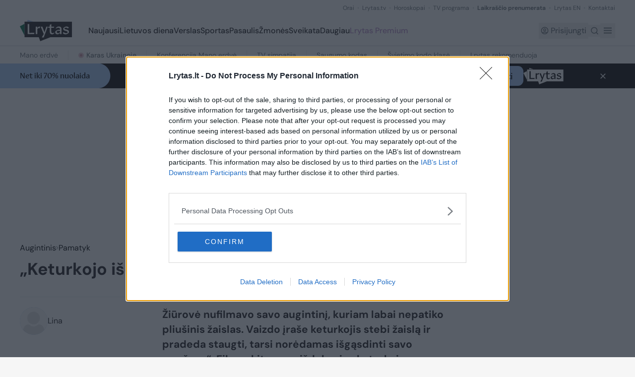

--- FILE ---
content_type: text/html; charset=utf-8
request_url: https://www.google.com/recaptcha/api2/aframe
body_size: 132
content:
<!DOCTYPE HTML><html><head><meta http-equiv="content-type" content="text/html; charset=UTF-8"></head><body><script nonce="1LNIan8CEJFLLHdDDcxk-g">/** Anti-fraud and anti-abuse applications only. See google.com/recaptcha */ try{var clients={'sodar':'https://pagead2.googlesyndication.com/pagead/sodar?'};window.addEventListener("message",function(a){try{if(a.source===window.parent){var b=JSON.parse(a.data);var c=clients[b['id']];if(c){var d=document.createElement('img');d.src=c+b['params']+'&rc='+(localStorage.getItem("rc::a")?sessionStorage.getItem("rc::b"):"");window.document.body.appendChild(d);sessionStorage.setItem("rc::e",parseInt(sessionStorage.getItem("rc::e")||0)+1);localStorage.setItem("rc::h",'1764290879654');}}}catch(b){}});window.parent.postMessage("_grecaptcha_ready", "*");}catch(b){}</script></body></html>

--- FILE ---
content_type: text/css; charset=utf-8
request_url: https://www.lrytas.lt/_nuxt/LNavbarBannerBlackFriday.NtQ11du9.css
body_size: -132
content:
.close[data-v-2cb77b42]{align-items:center;display:flex;justify-content:center}.bg[data-v-2cb77b42]{background:url(./black-friday-bg-two.4rAIdY2R.jpg) no-repeat 50%/cover}@media screen and (max-width:1023px){.bg[data-v-2cb77b42]{background:#080405}}


--- FILE ---
content_type: text/javascript; charset=utf-8
request_url: https://www.lrytas.lt/_nuxt/BRsIj1_s.js
body_size: -86
content:
import{_ as s}from"./D5A6ECxz.js";import{L as e,M as n,_ as a,O as c,P as l,Q as _}from"./8gCbnKbt.js";const d={__name:"LContentPlaceholderPost",props:{lines:{type:Number,default:2}},setup(o){return(m,p)=>{const t=s;return e(),n("div",null,[a(t,{class:"mb-4"}),(e(!0),n(c,null,l(o.lines,r=>(e(),_(t,{key:r,class:"h-4 mb-2"}))),128))])}}};export{d as _};


--- FILE ---
content_type: text/javascript; charset=utf-8
request_url: https://www.lrytas.lt/_nuxt/C_5c39Qr.js
body_size: -242
content:
import{t as a}from"./BWM3yHbG.js";import"./8gCbnKbt.js";export{a as default};


--- FILE ---
content_type: text/javascript; charset=utf-8
request_url: https://www.lrytas.lt/_nuxt/CDi-XT3n.js
body_size: 2284
content:
import R from"./C_pxKYhZ.js";import{b as X,h as K,u as W,g as J}from"./BWM3yHbG.js";import{s as H,_ as G,a as Q}from"./DhNLYlHU.js";import{u as q}from"./B0Plov4L.js";import{f as p,c as o,G as Y,w as Z,a as ee,D as te,H as ae,I as ie,u as i,i as le,V as re,C as ne,n as se,L as c,M as d,_ as b,R as ce,Q as x,$ as g,O as oe,P as ue,N as I}from"./8gCbnKbt.js";import"./ssBuhex0.js";import"./vCwKSJtD.js";import"./BfzDkvDZ.js";import"./D5A6ECxz.js";var ve;function de(){return ve}function pe(t){return typeof t=="function"?t():i(t)}function P(t){if(t instanceof Promise||t instanceof Date||t instanceof RegExp)return t;const a=pe(t);if(!t||!a)return a;if(Array.isArray(a))return a.map(l=>P(l));if(typeof a=="object"){const l={};for(const r in a)if(Object.prototype.hasOwnProperty.call(a,r)){if(r==="titleTemplate"||r[0]==="o"&&r[1]==="n"){l[r]=i(a[r]);continue}l[r]=P(a[r])}return l}return a}var me="usehead",S=typeof globalThis<"u"?globalThis:typeof window<"u"?window:typeof global<"u"?global:typeof self<"u"?self:{},z="__unhead_injection_handler__";function fe(){if(z in S)return S[z]();const t=le(me);return t||de()}function he(t,a={}){const l=a.head||fe();if(l)return l.ssr?l.push(t,a):ye(l,t,a)}function ye(t,a,l={}){const r=o(!1),m=o({});Y(()=>{m.value=r.value?{}:P(a)});const v=t.push(m.value,l);return Z(m,e=>{v.patch(e)}),ee()&&(te(()=>{v.dispose()}),ae(()=>{r.value=!0}),ie(()=>{r.value=!1})),v}var ge=t=>typeof t=="function",_e=(t,a)=>{if(!t)return;const l=p(()=>ge(t)?t():t);he(()=>l.value?{script:[{type:"application/ld+json",innerHTML:JSON.stringify(l.value,null,"")}]}:{},a)};const ke={class:"pt-11 bg-white overflow-hidden"},we={key:0},be={class:"container-custom relative bg-white pt-4"},xe={key:1,class:"container-custom relative bg-white"},Ae={key:2,class:"container-custom relative bg-white py-24"},D=6,E=12,De={__name:"index",async setup(t){let a,l;const r=X(),{$sendEvent:m}=K(),v=o(null),C=r.path,{data:e,pending:_}=([a,l]=re(()=>W(`https://content-api.lrytas.lt/api/content/?path=${C}&adsEvery=${D}&maxAds=${E}`,"$Nva69SrcDa")),a=await a,l(),a),u=p(()=>({keyword:e.value&&e.value.articles&&e.value.articles.length>0?e.value.articles[0].article.lastTagSlug:"",category:e.value&&e.value.articles&&e.value.articles.length>0?e.value.articles[0].article.subblockTag.slug:""})),k=p(()=>e.value&&e.value.articles&&e.value.articles.length>0?e.value&&e.value.articles&&e.value.articles[0].article.kpm3id:""),f=o([]),A=o([]),h=o(!1),L=o(!1),T=o(!1);o(null),e.value&&e.value.infiniteList&&e.value.infiniteList.length>0&&!L.value&&(f.value=e.value.infiniteList,L.value=!0),e.value&&e.value.articles&&e.value.articles[0]&&!T.value&&(A.value.push(e.value.articles[0]),T.value=!0);async function N(){if(L.value&&f.value&&f.value.length>0&&!h.value)try{h.value=!0;const n=f.value[0];f.value.shift();const s=await $fetch(`https://content-api.lrytas.lt/api/content/?path=${n}&adsEvery=${D}&maxAds=${E}`);s&&s.articles&&s.articles[0]&&(A.value.push(s.articles[0]),h.value=!1)}catch(n){h.value=!1,console.log("Error loading infinite scroll article",n)}}const O=()=>{m("LArticleInfiniteUrl",{value:r.path})};ne(async()=>{await se(),setTimeout(()=>{const n=new IntersectionObserver(([s])=>{s.isIntersecting&&(N(),O())},{threshold:.5,rootMargin:"100px"});v.value&&n.observe(v.value)},1)});const M=p(()=>e.value&&e.value.articles&&e.value.articles.length>0&&e.value.articles[0].article&&e.value.articles[0].article.tags&&e.value.articles[0].article.tags.includes("Lrytas Premium")),U=p(()=>e.value&&e.value.articles&&e.value.articles.length>0&&e.value.articles[0].article&&e.value.articles[0].article.href?e.value.articles[0].article.href:""),B=p(()=>{var n,s;return e.value&&e.value.articles[0]?[{hid:"og:title",property:"og:title",content:e.value.articles[0].article.title},{hid:"description",name:"description",content:H(e.value.articles[0].articleContent[0]?e.value.articles[0].articleContent[0].plainText:e.value.articles[0].articleSummary||"",{allowedTags:[]})||""},{hid:"og:image",property:"og:image",content:((n=e.value.articles[0].article.media[0])==null?void 0:n.src)||((s=e.value.articles[0].article.media[0])==null?void 0:s.mediumsrc)||"https://www.lrytas.lt/embed.png"},{hid:"og:description",property:"og:description",content:H(e.value.articles[0].articleContent[0]?e.value.articles[0].articleContent[0].plainText:e.value.articles[0].articleSummary||"",{allowedTags:[]})||""},{hid:"og:type",property:"og:type",content:"article"},{hid:"og:url",property:"og:url",content:e.value.articles[0].article.href.endsWith("/")?e.value.articles[0].article.href.slice(0,-1):e.value.articles[0].article.href},{hid:"cXenseParse:url",property:"cXenseParse:url",content:e.value.articles[0].article.href.endsWith("/")?e.value.articles[0].article.href.slice(0,-1):e.value.articles[0].article.href},{hid:"cXenseParse:articleid",property:"cXenseParse:articleid",content:e.value.articles[0].article.kpm3id}]:[]});return q({title:()=>e.value&&e.value.articles?e.value.articles[0].article.title:"Lrytas – žinios, kurios šviečia. Atsinaujinome, kad šviestume dar ryškiau",meta:()=>B.value,link:[{rel:"stylesheet",href:"https://use.typekit.net/hek1pis.css"}],__dangerouslyDisableSanitizersByTagID:{"og:image":["content"]}}),U.value.includes("/gyvenimo-budas/horoskopai/2025/11/01/news/palmiros-horoskopas-sestadieniui-lapkricio-1-d")&&_e(()=>({"@context":"http://schema.org","@type":"NewsArticle",isAccessibleForFree:!M.value,isPartOf:{"@type":["CreativeWork","Product"],name:"Lrytas.lt",productID:"lrytas.lt:showcase"},publisher:{"@type":"Organization",name:"Lrytas.lt"}})),(n,s)=>{const w=R,j=J,F=G,$=Q;return c(),d("div",ke,[b(j,null,{default:ce(()=>[!i(_)&&i(u)?(c(),x(w,{key:0,id:"wallpaper","in-article":"",kpm3id:i(k),content:{position_name:"wallpaper"},kv:i(u),"no-lazy":""},null,8,["kpm3id","kv"])):g("",!0),!i(_)&&i(u)?(c(),x(w,{key:1,id:"scroller","in-article":"",kpm3id:i(k),content:{position_name:"scroller"},kv:i(u),"no-lazy":""},null,8,["kpm3id","kv"])):g("",!0),!i(_)&&i(u)?(c(),x(w,{key:2,id:"circle-float","in-article":"",kpm3id:i(k),content:{position_name:"circle_float"},kv:i(u),"no-lazy":""},null,8,["kpm3id","kv"])):g("",!0)]),_:1}),!i(_)&&i(e)&&i(e).articles&&i(e).articles.length>0?(c(),d("div",we,[(c(!0),d(oe,null,ue(i(A),(y,V)=>(c(),d("div",{key:y.kpm3id},[I("div",be,[b(F,{article:y.article,"article-content":y.articleContent,"article-summary":y.articleSummary,"article-premium-content":y.articlePremiumSummary,"first-load":V===0},null,8,["article","article-content","article-summary","article-premium-content","first-load"])]),i(u)&&n.$device.isMobile?(c(),x(w,{key:0,"in-article":"",kpm3id:i(k),content:{position_name:"virs_recommended"},intext:"",type:"horizontal",kv:i(u),"no-lazy":""},null,8,["kpm3id","kv"])):g("",!0)]))),128))])):(c(),d("div",xe,[b($)])),I("div",{ref_key:"bottom",ref:v,class:"py-24"},null,512),i(h)?(c(),d("div",Ae,[b($)])):g("",!0)])}}};export{De as default};


--- FILE ---
content_type: text/javascript; charset=utf-8
request_url: https://www.lrytas.lt/_nuxt/D6d-7HMp.js
body_size: 1291
content:
import{i as $}from"./CmpRinSM.js";import{o as B,c as T,s as E,b as N,n as v}from"./BWM3yHbG.js";import{c as U,f as _,L as t,M as a,U as w,T as s,$ as r,N as x,u as k,S as P,_ as j,R as A,O as C,P as F,Q as M}from"./8gCbnKbt.js";const R={class:w(["rounded-lg bg-white shadow-premium-navbar pt-[33px] pb-[36px] px-4 text-center flex flex-col relative flex-1 md:min-h-[328px] max-w-[320px] md:max-w-[390px] mx-auto w-full","md:[&:nth-child(2)]:pt-[68px] md:[&:nth-child(2)]:pb-[62px] md:[&:nth-child(2)]:min-h-[389px] relative"])},V={class:"flex-1"},J={class:"text-xl font-medium text-grey-custom-2 leading-none"},O={key:0,class:"text-5xl md:text-[64px] leading-none text-black-custom my-8 font-headline font-semibold"},z={key:0,class:"text-2xl leading-none text-black-custom"},D={key:1,class:"text-base text-grey-custom-2 leading-none"},q={key:2,class:"text-base text-grey-custom-2 leading-none mt-2"},H={key:3,class:"text-base text-grey-custom-2 leading-none"},Q={class:"flex items-center justify-center mt-10 md:mt-0"},G={__name:"LPremiumPlan",props:{plan:{type:Object,default:()=>{}},label:{type:String,default:""}},setup(e){const b=B("showLoginModal",()=>!1),f=T(),{isAuthenticated:l,isSubscribed:c,token:o}=E(f),p=U(!1),{path:S}=N(),n=e,g=_(()=>n.plan.attributes.pricing&&n.plan.attributes.pricing.length>0?(n.plan.attributes.pricing[0].price/100).toFixed(2).replace(".",",")+" Eur":n.plan.attributes.title==="Metinis"||n.plan.attributes.title==="24 mėnesių"?(n.plan.attributes.price/100).toFixed(2).replace(".",",")+" Eur":n.plan.attributes.price);function h(u){return(u/100).toLocaleString("lt-LT",{style:"currency",currency:"EUR",currencyDisplay:"code"})}async function L(u){if(l.value){if(l.value&&c.value)return v("/profilis/premium?alreadySubscribed=1");p.value=!0;try{const i={plan:u,redirect:!0,referer:S},m={Authorization:`Bearer ${o.value}`},d=await $fetch("https://strapi.lrytas.lt/general/api/payments/initiate",{method:"POST",body:i,headers:m});if(d&&d.redirectUri){const y=d.redirectUri.split("https://lrytas.lt")[1];if(p.value=!1,y)return v(y)}}catch(i){console.log("[Premium] Subscribing error",i),p.value=!1}}else return b.value=!0,null}return(u,i)=>{const m=$;return t(),a("div",R,[e.label?(t(),a("div",{key:0,class:w(["w-max text-white text-center text-sm uppercase font-bold flex items-center justify-center h-9 rounded-[36px] px-5 absolute -top-[18px] lg:top-[18px] left-1/2 -translate-x-1/2",{"bg-pinkish":e.label!=="Juodasis penktadienis!"},{"bg-black":e.label==="Juodasis penktadienis!"}])},s(e.label),3)):r("",!0),x("div",V,[x("div",J,s(e.plan.attributes.title),1),k(g)?(t(),a("div",O,[P(s(k(g))+" ",1),e.plan.attributes.pricing&&e.plan.attributes.pricing.length>0?(t(),a("span",z," / mėn. ")):r("",!0)])):r("",!0),e.plan.attributes.pricing&&e.plan.attributes.pricing[1]?(t(),a("div",D," Po pirmo mėnesio – "+s(h(e.plan.attributes.pricing[1].price))+" / mėn. ",1)):r("",!0),e.plan.attributes.pricing&&e.plan.attributes.pricing[2]?(t(),a("div",q," Po pusės metų – "+s(h(e.plan.attributes.pricing[2].price))+" / mėn. ",1)):r("",!0),e.plan.attributes.description?(t(),a("div",H,s(e.plan.attributes.description),1)):r("",!0)]),x("div",Q,[j(m,{styled:"filled",onClick:i[0]||(i[0]=d=>L(e.plan.id))},{default:A(()=>i[1]||(i[1]=[P(" Prenumeruoti ")])),_:1})])])}}},I={class:"flex flex-col md:flex-row items-baseline justify-center gap-9 lg:gap-6 mt-14"},Y={__name:"LPremiumPlans",props:{plans:{type:Array,default:()=>[]}},setup(e){return(b,f)=>{const l=G;return t(),a("div",I,[(t(!0),a(C,null,F(e.plans,(c,o)=>(t(),M(l,{key:c.id,plan:c,label:o===1?"64% nuolaida":o===0?"Juodasis penktadienis!":""},null,8,["plan","label"]))),128))])}}};export{Y as _};


--- FILE ---
content_type: text/javascript; charset=utf-8
request_url: https://www.lrytas.lt/_nuxt/Ct74uLVt.js
body_size: 2368
content:
import{a as n,h as d,n as r}from"./BWM3yHbG.js";import{L as x,M as p,N as t,a3 as c,aa as a}from"./8gCbnKbt.js";const v={class:"container-custom h-full"},h={class:"hidden md:flex items-center h-full justify-between"},b={class:"flex items-center h-full justify-center md:hidden"},f={__name:"LNavbarBannerBlackFriday",setup(L){const{$sendEvent:s}=d();function l(){s("LNavbarBanner",{title:"Premium Banner",value:"/premium"}),r("/premium")}return(i,e)=>(x(),p("div",{class:"h-[70px] xl:h-[50px] bg absolute top-full left-0 right-0 z-10 cursor-pointer",onClick:l},[t("div",v,[t("div",h,[e[3]||(e[3]=c('<div class="text-base text-black font-[&#39;Robinson&#39;] hidden xl:flex" data-v-2cb77b42>Net iki 70% nuolaida</div><div class="flex flex-col justify-center items-center xl:ml-[35px]" data-v-2cb77b42><div class="text-xl lg:text-[26px] leading-[28px] text-white font-[&#39;Robinson&#39;]" data-v-2cb77b42>Lrytas Premium</div><div class="uppercase text-white text-[11px] lg:text-[13px] font-[&#39;Robinson&#39;]" data-v-2cb77b42>akcija, kurios dar nebuvo!</div></div><div class="text-white text-2xl lg:text-[27px] leading-[24px] font-[&#39;Robinson&#39;] -mt-[7px]" data-v-2cb77b42>Mėnuo tik 1 Eur visus metus.</div><div class="flex items-center gap-[22px]" data-v-2cb77b42><div class="bg-[#A8C8F6] rounded-[11px] px-[16px] lg:px-[21px] lg:h-[40px] py-[8px] lg:py-[4px] text-center text-black text-base lg:text-[19px] font-[&#39;Robinson&#39;] flex items-center" data-v-2cb77b42>Prenumeruoti</div><div data-v-2cb77b42><svg class="h-[28px] lg:h-auto" xmlns="http://www.w3.org/2000/svg" width="81" height="33" viewBox="0 0 81 33" fill="none" data-v-2cb77b42><g clip-path="url(#clip0_12_519)" data-v-2cb77b42><path d="M20.5107 2.61672H11.416L12.2367 0L20.5107 2.61672Z" fill="white" data-v-2cb77b42></path><path d="M7.07246 6.43896V23.8291L0 10.118L7.07246 6.43896Z" fill="white" data-v-2cb77b42></path><path d="M57.6903 17.5493C57.5262 17.9004 57.4556 18.2986 57.4551 18.7202C57.4526 20.0554 58.2913 20.8537 59.5041 20.8556C60.6472 20.8576 61.5585 20.1097 62.4698 19.3614L62.4732 17.3468C61.9135 17.1585 61.0972 17.0161 60.1641 17.0147C59.1374 17.0127 58.4141 17.1991 57.6903 17.5493Z" fill="white" data-v-2cb77b42></path><path d="M7.6123 3.15967V26.9361H29.7449L31.8723 32.9995L47.5441 26.9361H80.8258V3.15967H7.6123ZM22.2233 22.2911H12.2383V6.57559H14.6862V20.3038L22.7869 20.1542L22.2233 22.2911ZM30.8709 13.1839C30.568 13.043 30.1949 12.9486 29.6816 12.9477C28.725 12.9457 27.9603 13.3898 27.2127 14.1381V22.2911H24.7862V10.7369H27.2127V12.8733C28.2881 11.5165 29.4064 10.394 30.3162 10.3955C30.8295 10.3965 31.2956 10.6083 31.5051 10.8895L30.8709 13.1844V13.1839ZM37.1529 27.4492H34.2822V27.2853L37.1997 22.2456L32.4616 10.7369H35.1224L38.3433 19.5266L41.1443 10.7369H43.4549L37.1529 27.4492ZM52.0138 22.3101C51.4771 22.52 50.7299 22.6828 50.0067 22.6814C47.6503 22.6775 46.5564 21.1759 46.5608 18.6223L46.5715 12.461L43.9585 12.4566L44.4747 10.7374H46.5744L46.5798 7.81009L48.9381 6.56776L48.9308 10.7374H53.4121L52.8705 12.4722L48.9279 12.4654L48.9176 18.299C48.9147 20.0558 49.5196 20.7831 50.8498 20.7856C51.7362 20.7871 52.5301 20.4603 53.3707 19.8763L53.813 20.5567L52.0133 22.3106L52.0138 22.3101ZM64.8676 22.2911H62.4645L62.4674 20.6966C61.4392 21.5848 59.9445 22.6833 58.6845 22.6814C56.5146 22.6775 55.0472 21.4332 55.0511 19.3951C55.052 18.8795 55.146 18.341 55.3569 17.8964C56.7587 16.6805 58.4404 15.4886 60.5635 15.4925C61.2166 15.4935 61.9165 15.5654 62.4761 15.6598L62.4776 14.9334C62.4805 13.2465 61.7821 12.3783 59.9859 12.3754C58.6562 12.373 57.4887 12.8396 56.2511 13.6574L55.8323 12.977L57.8652 11.1062C58.5656 10.7325 59.5928 10.4297 60.806 10.4322C63.4887 10.4371 64.8861 11.9856 64.8812 14.6796L64.868 22.2906L64.8676 22.2911ZM76.116 20.2789C75.1112 21.261 73.3588 22.6872 71.2358 22.6833C69.0893 22.6794 67.6213 21.7868 66.7836 20.6374L68.3495 19.1172C69.0012 19.9854 70.1896 20.8306 72.0326 20.834C72.8026 20.8355 73.5025 20.6726 74.18 20.2989C74.2974 19.9712 74.3446 19.6665 74.3446 19.4322C74.347 18.0031 72.9477 17.6494 71.1754 17.2714C69.0299 16.8224 67.4679 16.0466 67.4713 14.2428C67.4723 13.5869 67.6603 13.0015 67.8941 12.6268C68.9924 11.6212 70.5807 10.4293 72.4237 10.4327C74.1732 10.4356 75.4556 11.0705 76.2003 12.126L74.7045 13.6226C74.123 12.7315 73.0276 12.1201 71.5577 12.1176C70.8344 12.1162 70.2276 12.2795 69.6903 12.5828C69.573 12.934 69.5257 13.2152 69.5257 13.473C69.5233 14.7383 70.7365 14.8107 72.5786 15.2352C74.7006 15.7077 76.4725 16.5304 76.4686 18.7093C76.4677 19.2948 76.3264 19.8573 76.116 20.2784V20.2789Z" fill="white" data-v-2cb77b42></path><path d="M70.2048 30.427H70.1982L70.2037 30.4243L70.2048 30.427Z" fill="#231F20" data-v-2cb77b42></path><path d="M70.2031 30.4243L70.1982 30.427H70.2048L70.2037 30.4243H70.2031Z" fill="white" data-v-2cb77b42></path></g><defs data-v-2cb77b42><clipPath id="clip0_12_519" data-v-2cb77b42><rect width="80.8261" height="33" fill="white" data-v-2cb77b42></rect></clipPath></defs></svg></div></div>',4)),t("div",{class:"absolute top-0 bottom-0 right-4 z-10 md:static close h-[70px] xl:w-[50px] xl:h-[50px]",onClick:e[0]||(e[0]=a(o=>i.$emit("close"),["stop"]))},e[2]||(e[2]=[t("svg",{width:"11",height:"11",viewBox:"0 0 11 11",fill:"none",xmlns:"http://www.w3.org/2000/svg"},[t("rect",{x:"9.69629",width:"1.71404",height:"13.7123",rx:"0.857021",transform:"rotate(45 9.69629 0)",fill:"#EEEEEE"}),t("rect",{y:"1.21204",width:"1.71404",height:"13.7123",rx:"0.857021",transform:"rotate(-45 0 1.21204)",fill:"#EEEEEE"})],-1)]))]),t("div",b,[e[5]||(e[5]=t("div",{class:"flex flex-col items-center justify-center"},[t("div",{class:"text-white text-[26px] leading-[28px] font-['Robinson']"},"Lrytas Premium"),t("div",{class:"text-white text-xl font-['Robinson']"},"Mėnuo tik 1 Eur visus metus.")],-1)),t("div",{class:"absolute top-0 bottom-0 right-4 z-10 md:static close h-[70px] xl:w-[50px] xl:h-[50px]",onClick:e[1]||(e[1]=a(o=>i.$emit("close"),["stop"]))},e[4]||(e[4]=[t("svg",{width:"11",height:"11",viewBox:"0 0 11 11",fill:"none",xmlns:"http://www.w3.org/2000/svg"},[t("rect",{x:"9.69629",width:"1.71404",height:"13.7123",rx:"0.857021",transform:"rotate(45 9.69629 0)",fill:"#EEEEEE"}),t("rect",{y:"1.21204",width:"1.71404",height:"13.7123",rx:"0.857021",transform:"rotate(-45 0 1.21204)",fill:"#EEEEEE"})],-1)]))])])]))}},C=n(f,[["__scopeId","data-v-2cb77b42"]]);export{C as default};


--- FILE ---
content_type: text/javascript;charset=utf-8
request_url: https://id.cxense.com/public/user/id?json=%7B%22identities%22%3A%5B%7B%22type%22%3A%22ckp%22%2C%22id%22%3A%22mii58eoq4be8a368%22%7D%2C%7B%22type%22%3A%22lst%22%2C%22id%22%3A%221f2zp3o3uyyu0lkxdzwkx3hfu%22%7D%2C%7B%22type%22%3A%22cst%22%2C%22id%22%3A%221f2zp3o3uyyu0lkxdzwkx3hfu%22%7D%5D%7D&callback=cXJsonpCB1
body_size: 208
content:
/**/
cXJsonpCB1({"httpStatus":200,"response":{"userId":"cx:3gbcocae092qr1x5rgoy1gt80m:2u60gdr06d88g","newUser":false}})

--- FILE ---
content_type: text/javascript;charset=utf-8
request_url: https://p1cluster.cxense.com/p1.js
body_size: 100
content:
cX.library.onP1('1f2zp3o3uyyu0lkxdzwkx3hfu');


--- FILE ---
content_type: text/javascript; charset=utf-8
request_url: https://www.lrytas.lt/_nuxt/Cb-_Iot8.js
body_size: 4659
content:
const __vite__mapDeps=(i,m=__vite__mapDeps,d=(m.f||(m.f=["./7gAdoFXq.js","./BWM3yHbG.js","./8gCbnKbt.js","./swiper-vue.Bs3d9ZnH.css","./entry.BhiXfWLA.css","./LSupertags.Rrq6hWpu.css"])))=>i.map(i=>d[i]);
import{b as W,i as K,j as X,h as Z,g as D,k as ii,d as ti,l as ei}from"./BWM3yHbG.js";import si from"./C_pxKYhZ.js";import ai from"./DFuEz1jV.js";import{_ as oi}from"./Dg_wFhvc.js";import{_ as ni}from"./DzLzpU21.js";import{u as ri}from"./B0Plov4L.js";import{c as v,V as R,f as w,L as o,M as n,_ as r,R as b,N as f,u as s,O as g,P as $,U as li,$ as m,Q as x,S as ui,F as pi}from"./8gCbnKbt.js";import"./BRsIj1_s.js";import"./D5A6ECxz.js";import"./DZ_z3dt-.js";const mi=pi(()=>ei(()=>import("./7gAdoFXq.js"),__vite__mapDeps([0,1,2,3,4,5]),import.meta.url).then(j=>j.default||j)),ci={class:"pt-11 overflow-x-hidden"},ki={class:"container-custom relative bg-white pt-4"},_i={key:0,class:"grid grid-cols-12 gap-x-[18px] gap-y-[22px] w-full"},di={key:0,class:"col-span-12"},vi={key:2,class:"grid grid-cols-12 gap-x-[18px] gap-y-[22px]"},gi={class:"col-span-12 lg:col-span-4"},hi={key:0,class:"col-span-12"},yi={key:4,class:"flex items-center justify-center my-11"},bi={key:5},fi=12,Ni={__name:"index",async setup(j){let p,h;const A=W(),c=A.path,k=v(1),S=v(!1),z=v(10),y=v([]);v(!1);const T={intro:"Lietuvos ir pasaulio sporto aktualijos – vienoje vietoje. Kiekvieną dieną apžvelgiame svarbiausius įvykius, rezultatus ir sportininkų pasiekimus",showOnly:"/sportas",sections:[{title:"Sporto naujienos iš Lietuvos ir viso pasaulio",description:["Sportas – tai ne tik varžybos ar rezultatai, tai kultūra, bendruomenė ir emocijos, kurios vienija milijonus žmonių visame pasaulyje. Rubrikoje „Sporto naujienos“ siekiame pateikti išsamiausias ir patikimiausias sporto žinias iš Lietuvos bei užsienio. Mūsų tikslas – ne tik informuoti, bet ir paaiškinti kontekstą, gilintis į sporto reiškinius ir jų reikšmę visuomenei.","Turinį kuria žurnalistai, turintys ilgametę patirtį sporto žiniasklaidoje, bendradarbiaujantys su treneriais, sportininkais, medicinos ekspertais, sporto teisės specialistais ir federacijų atstovais. Toks požiūris leidžia užtikrinti ne tik operatyvumą, bet ir kokybišką, patikimą informaciją."]},{title:"Sporto žinios: krepšinis, futbolas, olimpiada ir daugiau",description:["„Sporto naujienos“ rubrikoje apžvelgiamos aktualiausios temos: nuo Lietuvos krepšinio lygos iki tarptautinių futbolo čempionatų, nuo olimpinių žaidynių iki mažiau viešinamų, bet ne mažiau svarbių sporto šakų."]},{title:"Kiekvieną dieną pateikiame:",list:["Tiesioginių rungtynių rezultatus ir jų apžvalgas","Detalias sportininkų karjerų analizes","Interviu su žymiais atletais ir treneriais","Ekspertų komentarus apie varžybų eigą, taktiką ar teisėjų sprendimus"],description:["Ypatingas dėmesys skiriamas Lietuvos sportui – LKL, A lyga, Lietuvos futbolo rinktinė, nacionalinės krepšinio komandos, kovos menai, lengvoji atletika, tenisas. Taip pat analizuojame, kaip sekasi mūsų šalies sportininkams tarptautinėse arenose: Eurolygoje, Pasaulio čempionatuose, UEFA turnyruose, NBA, olimpinėse žaidynėse."]},{title:"Išsami sporto analizė – ne tik rezultatai",description:["Skirtingai nuo paviršutiniškų antraščių ar rezultatų suvestinių, mes gilinamės į priežastis ir pasekmes. Kas lemia komandos žaidimo kokybę? Kodėl sportininkas pasiekė karjeros viršūnę ar patyrė nesėkmę? Kaip naujos taisyklės keičia žaidimo eigą?","Straipsniuose remiamės patikimais šaltiniais – federacijų ataskaitomis, moksliniais tyrimais, sporto medicinos duomenimis. Taip formuojame informacijos lauką, kuris ne tik atsako į klausimus, bet ir padeda suprasti sporto reiškinius giliau."]},{title:"Sportas Lietuvoje – faktai, vertinimai, žmonės",description:["Lietuva garsėja ne tik krepšiniu, bet ir savo talentingais sportininkais kitose srityse. Rubrikoje „Sporto naujienos“ pristatome portretus tų, kurie garsina šalies vardą tarptautinėje arenoje: lengvaatlečiai, plaukikai, dviratininkai, imtynininkai, irkluotojai.","Analizuojame jų pasirengimą, trenerių metodikas, rėmimo sistemas, psichologinį pasirengimą, mitybos ir reabilitacijos procesus. Šis požiūris atspindi EEAT principus – mes ne tik informuojame, bet remiamės patirtimi, šaltinių autoritetu ir gilumu.","Šioje rubrikoje neapsiribojame vien profesionaliu sportu. Analizuojame ir mėgėjiško sporto svarbą visuomenei: kaip fizinis aktyvumas veikia psichinę sveikatą, produktyvumą, bendruomeniškumą. Dalijamės istorijomis apie žmones, kurie sportuoti pradėjo dėl sveikatos, pomėgio ar socialinio įsitraukimo.","Sporto aktualijas siejame su edukacija – kaip sportas ugdo jauną žmogų, kokią reikšmę turi fizinio lavinimo pamokos, mokyklų sporto bazės ir užklasinė veikla. Interviu su pedagogais, tėvais ir sporto psichologais padeda suprasti, kodėl sportas turi būti prieinamas visiems."]},{title:"Sporto verslas ir inovacijos",description:["Rubrikoje nagrinėjame ir ekonominius sporto aspektus: komandų biudžetus, rėmėjų įtaką, transliacijų teises, infrastruktūros plėtrą. Sekame technologijų įtaką žaidimui ir sirgalių patirčiai – nuo VAR sistemų iki virtualių arenų.","Be to, stebime, kaip klubai investuoja į tvarumą, socialinę atsakomybę ir fanų įtraukimą. Sportas šiandien – tai ir turinys, ir patirtis, ir ekonomika."]},{title:"Trumpai ką rasite sporto rubrikoje?",list:["Kiekvienos dienos sporto įvykių santraukas","Tiesioginių varžybų kalendorius ir laikus","LKL, Eurolygos, A lygos, NBA, UEFA naujienas","Olimpinio ciklo pasirengimo analizę","Interviu su sporto profesionalais","Nuomones ir komentarus iš ekspertų"]},{title:"Pasitikėjimas per kokybę",description:["Rubrikos turinys atitinka aukščiausius žurnalistikos standartus. Mūsų komanda laikosi etiškos informacijos pateikimo principų, tikrina faktus, pateikia nuorodas į oficialius šaltinius. Tai leidžia mums būti patikimu sporto informacijos šaltiniu tiek skaitytojams, tiek paieškos sistemoms.","Be to, rūpinamės turinio prieinamumu – sporto naujienos nuolat atnaujinamos, pritaikytos mobiliems įrenginiams, patogiai skaitomos bet kur ir bet kada. Kviečiame ne tik skaityti, bet ir dalintis, komentuoti bei formuoti aktyvią sporto bendruomenę. Nes sportas – tai ne vien įvykis, o gyvas socialinis reiškinys, kuriame dalyvaujame visi."]}]},C=[{content:{width:995,height:100,position_name:"995x100"},tpl:"ad"},{content:{width:300,height:100,position_name:"300x100"},tpl:"ad"}],V=[{content:{width:300,height:600,position_name:"300x600"},tpl:"ad"},{content:{width:300,height:250,position_name:"300x250x1"},tpl:"ad"},{content:{width:300,height:250,position_name:"300x250x2"},tpl:"ad"},{content:{width:300,height:250,position_name:"300x250x3"},tpl:"ad"},{content:{width:300,height:250,position_name:"300x250x4"},tpl:"ad"}],{data:e,pending:E}=([p,h]=R(()=>K(`https://kolumbus-api.lrytas.lt/api_dev/fe/articles/lrytas${c}`,"$bq1mELdm8w")),p=await p,h(),p),{data:_}=([p,h]=R(()=>K(`https://api.lrytas.lt/general/api/categories?filters[slug][$eq]=${c}`,"$9d9zHT8u01")),p=await p,h(),p);if(!E.value&&(!e.value||e.value.error))throw X({statusCode:404,statusMessage:"Puslapis nerastas"});const a=w(()=>_.value&&_.value.data&&_.value.data[0]&&_.value.data[0].attributes?_.value.data[0].attributes:null),L=w(()=>{const i=e.value&&e.value.subcategories&&e.value.subcategories.length>0?e.value.subcategories.map(u=>({href:u.term.split("/lrytas")[1],title:u.title})):[];return A.path!="/english"?e.value&&e.value.subcategories&&e.value.subcategories.length>0?[{href:c,title:"Naujausi"},...i]:[]:e.value&&e.value.subcategories&&e.value.subcategories.length>0?[{href:c,title:"Latest news"},...i]:[]}),F=w(()=>e&&e.value&&e.value.superTags?e.value.superTags:[]),O=()=>{k.value+1<=z.value&&(k.value++,N())},{$sendEvent:I}=Z(),U=()=>{I("categoryButton",{value:"daugiau-naujienu-cta"})},q=()=>{U(),O()},N=async()=>{try{S.value=!0;const i=await $fetch(`/query/?categoryterm=/lrytas${c}*&count=12&type=Articolo,Foto,Recipe,Komentaras,custom_teaser&order=pubfromdate-&ret_fields=props.overtitle__AS__overtitle,props.enable_carousel__AS__enable_carousel,props._summaryClear__AS__summary,fb_shares__AS__fb_shares,props.type__AS__type,props.updated_local_ts__AS__dateedited,props.href__AS__href,props.kpm3id__AS__kpm3id,props.title__AS__title,props.commentCount__AS__commentCount,props._photoCount__AS__photoCount,props._videoCount__AS__videoCount,props.tema__AS__label,img300x200__AS__thumb,img1080x720__AS__thumb_large,props.categories__AS__categories&page=${k}`,{method:"GET",baseURL:"https://kolumbus-api.lrytas.lt",params:{page:k.value}});i&&i.result&&(H(i.result),z.value=Math.round(i.total_matches/fi)),S.value=!1}catch(i){console.log(i)}},H=i=>{i.forEach(u=>{y.value.push(u)})};return N(),ri({title:()=>{var i;return(i=a==null?void 0:a.value)==null?void 0:i.seo_title},description:()=>{var i;return(i=a==null?void 0:a.value)==null?void 0:i.seo_description},meta:[{property:"og:title",hid:"og:title",content:()=>{var i;return(i=a==null?void 0:a.value)==null?void 0:i.seo_title}},{name:"og:description",hid:"og:description",content:()=>{var i;return(i=a==null?void 0:a.value)==null?void 0:i.seo_description}},{name:"description",hid:"description",content:()=>{var i;return(i=a==null?void 0:a.value)==null?void 0:i.seo_description}}]}),(i,u)=>{const d=si,P=D,B=ii,M=ai,G=mi,Q=ti,Y=oi,J=ni;return o(),n("div",ci,[r(P,null,{default:b(()=>[r(d,{id:"wallpaper",content:{position_name:"wallpaper"},"no-lazy":""}),r(d,{id:"scroller",content:{position_name:"scroller"},"no-lazy":""}),r(d,{id:"circle-float",content:{position_name:"circle_float"},"no-lazy":""})]),_:1}),f("div",ki,[r(J,{title:s(e)&&s(e).title?s(e).title:"",subcategories:s(L)&&s(L).length>0?s(L):[],"top-content":C,"sidebar-content":V,"title-as-heading":""},{default:b(()=>[!s(E)&&s(e)&&s(e).featured&&s(e).featured.length>0?(o(),n("div",_i,[(o(!0),n(g,null,$(s(e).featured,(l,t)=>(o(),n(g,{key:l.kpm3id},[f("div",{class:li(["col-span-12",{"lg:col-span-6":t<2||t===5||t===6},{"lg:col-span-4":t>1||t!==5&&t!==6}])},[r(B,{post:l,"no-lazy":t<2,size:t<2||t>4&&t<7?"large":""},null,8,["post","no-lazy","size"])],2),(t===0||t>0&&(t+1)%2===1&&t>1)&&i.$device.isMobile&&Math.ceil((t+1)/2)<13?(o(),n("div",di,[r(d,{content:{width:300,height:250,position_name:`txt${Math.ceil((t+1)/2)}`},type:"mobile","no-lazy":"","render-in-server":"",style:{"min-height":"250px"}},null,8,["content"])])):m("",!0)],64))),128))])):(o(),x(M,{key:1})),r(P,null,{default:b(()=>[(o(!0),n(g,null,$(s(F),(l,t)=>(o(),x(G,{key:t,posts:l.articles,title:l.title,"button-link":`/zyme/${l.path?l.path:""}`},null,8,["posts","title","button-link"]))),128))]),_:1}),u[1]||(u[1]=f("h2",{class:"text-[34px] leading-10 mb-8 mt-16"}," Naujausi straipsniai ",-1)),s(y)&&s(y).length>0?(o(),n("div",vi,[(o(!0),n(g,null,$(s(y),(l,t)=>(o(),n(g,{key:l.kpm3id},[f("div",gi,[r(B,{post:l},null,8,["post"])]),(t===0||t>0&&(t+1)%2===1&&t>1)&&i.$device.isMobile&&Math.ceil((t+1)/2)+5<13?(o(),n("div",hi,[r(d,{content:{width:300,height:250,position_name:`txt${Math.ceil((t+1)/2)+5}`},type:"mobile","no-lazy":"",style:{"min-height":"250px"}},null,8,["content"])])):m("",!0)],64))),128))])):m("",!0),s(S)?(o(),x(M,{key:3,items:6,listing:"",class:"mt-[22px]"})):m("",!0),s(k)<s(z)?(o(),n("div",yi,[r(Q,{type:"green",onClick:q},{default:b(()=>u[0]||(u[0]=[ui("Daugiau naujienų")])),_:1})])):m("",!0),s(A).path===T.showOnly?(o(),n("div",bi,[r(Y,{texts:T})])):m("",!0)]),_:1},8,["title","subcategories"])])])}}};export{Ni as default};
